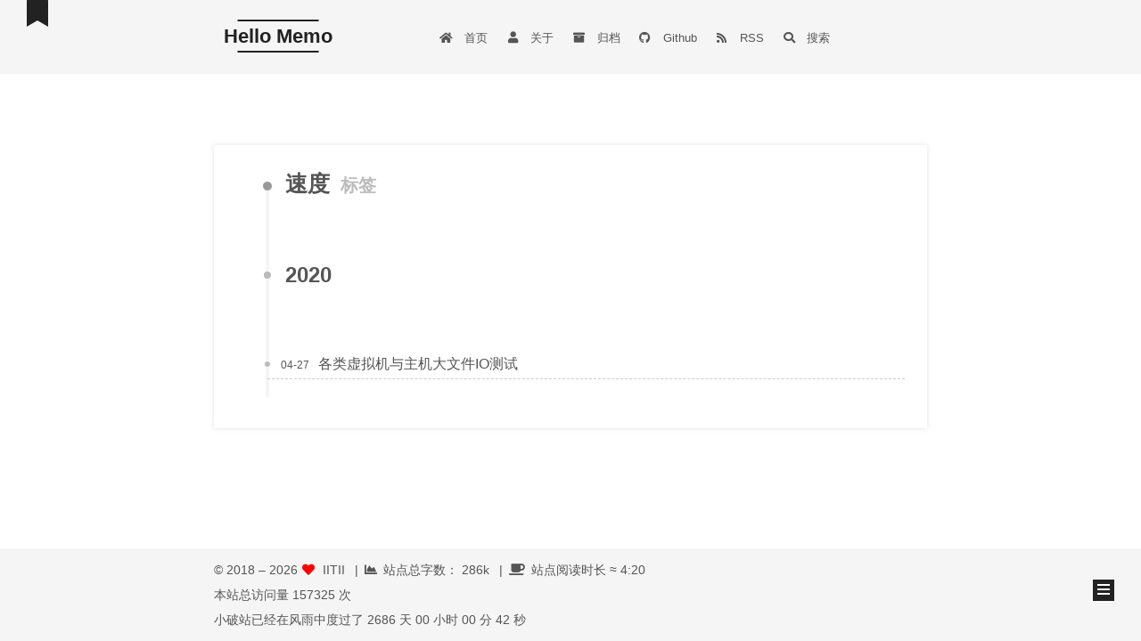

--- FILE ---
content_type: text/html; charset=utf-8
request_url: https://iitii.github.io/tags/%E9%80%9F%E5%BA%A6/
body_size: 4388
content:
<!DOCTYPE html><html lang="zh-CN"><head><meta charset="UTF-8"><meta name="viewport" content="width=device-width,initial-scale=1,maximum-scale=2"><meta name="theme-color" content="#222"><meta name="generator" content="Hexo 6.0.0"><link rel="apple-touch-icon" sizes="180x180" href="/images/site/96memo.png"><link rel="icon" type="image/png" sizes="32x32" href="/images/site/32memo.ico"><link rel="icon" type="image/png" sizes="16x16" href="/images/site/16memo.ico"><link rel="mask-icon" href="/images/site/memo.ico" color="#222"><meta name="google-site-verification" content="SrsInNUnd5avPjonJfK8DCpTb3EwdYd-eMaOhwiqHAM"><meta name="msvalidate.01" content="F22D650D11D294DF8D3528450CFEF5B1"><link rel="stylesheet" href="/css/main.css"><link rel="stylesheet" href="/lib/font-awesome/css/all.min.css"><script id="hexo-configurations">var NexT=window.NexT||{},CONFIG={hostname:"iitii.github.io",root:"/",scheme:"Mist",version:"7.8.0",exturl:!0,sidebar:{position:"right",display:"post",padding:18,offset:12,onmobile:!1},copycode:{enable:!0,show_result:!0,style:"mac"},back2top:{enable:!0,sidebar:!1,scrollpercent:!0},bookmark:{enable:!0,color:"#222",save:"manual"},fancybox:!1,mediumzoom:!1,lazyload:!1,pangu:!1,comments:{style:"tabs",active:null,storage:!0,lazyload:!1,nav:null},algolia:{hits:{per_page:10},labels:{input_placeholder:"Search for Posts",hits_empty:"We didn't find any results for the search: ${query}",hits_stats:"${hits} results found in ${time} ms"}},localsearch:{enable:!0,trigger:"auto",top_n_per_article:1,unescape:!1,preload:!1},motion:{enable:!0,async:!1,transition:{post_block:"fadeIn",post_header:"slideDownIn",post_body:"slideDownIn",coll_header:"slideLeftIn",sidebar:"slideUpIn"}},path:"search.xml"}</script><meta name="description" content="山野之人，粗鄙之语"><meta property="og:type" content="website"><meta property="og:title" content="Hello Memo"><meta property="og:url" content="https://iitii.github.io/tags/%E9%80%9F%E5%BA%A6/"><meta property="og:site_name" content="Hello Memo"><meta property="og:description" content="山野之人，粗鄙之语"><meta property="og:locale" content="zh_CN"><meta property="article:author" content="IITII"><meta name="twitter:card" content="summary"><link rel="canonical" href="https://iitii.github.io/tags/%E9%80%9F%E5%BA%A6/"><script id="page-configurations">CONFIG.page={sidebar:"",isHome:!1,isPost:!1,lang:"zh-CN"}</script><script type="text/javascript" src="/js/love.js"></script><script></script><script async src="https://www.googletagmanager.com/gtag/js?id=G-TN1BC2FF5V"></script><script>function gtag(){dataLayer.push(arguments)}window.dataLayer=window.dataLayer||[],gtag("js",new Date),gtag("config","G-TN1BC2FF5V")</script><title>标签: 速度 | Hello Memo</title><noscript><style>.sidebar-inner,.use-motion .brand,.use-motion .collection-header,.use-motion .comments,.use-motion .menu-item,.use-motion .pagination,.use-motion .post-block,.use-motion .post-body,.use-motion .post-header{opacity:initial}.use-motion .site-subtitle,.use-motion .site-title{opacity:initial;top:initial}.use-motion .logo-line-before i{left:initial}.use-motion .logo-line-after i{right:initial}</style></noscript><link rel="alternate" href="/atom.xml" title="Hello Memo" type="application/atom+xml"></head><body itemscope itemtype="http://schema.org/WebPage"><div class="container use-motion"><div class="headband"></div><header class="header" itemscope itemtype="http://schema.org/WPHeader"><div class="header-inner"><div class="site-brand-container"><div class="site-nav-toggle"><div class="toggle" aria-label="切换导航栏"><span class="toggle-line toggle-line-first"></span><span class="toggle-line toggle-line-middle"></span><span class="toggle-line toggle-line-last"></span></div></div><div class="site-meta"><a href="/" class="brand" rel="start"><span class="logo-line-before"><i></i></span><h1 class="site-title">Hello Memo</h1><span class="logo-line-after"><i></i></span></a></div><div class="site-nav-right"><div class="toggle popup-trigger"><i class="fa fa-search fa-fw fa-lg"></i></div></div></div><nav class="site-nav"><ul id="menu" class="main-menu menu"><li class="menu-item menu-item-home"><a href="/" rel="section"><i class="fa fa-home fa-fw"></i> 首页</a></li><li class="menu-item menu-item-about"><a href="/about/" rel="section"><i class="fa fa-user fa-fw"></i> 关于</a></li><li class="menu-item menu-item-archives"><a href="/archives/" rel="section"><i class="fa fa-archive fa-fw"></i> 归档</a></li><li class="menu-item menu-item-github"><span class="exturl" data-url="aHR0cHM6Ly9naXRodWIuY29tL2lpdGlp"><i class="fab fa-github fa-fw"></i> Github</span></li><li class="menu-item menu-item-rss"><a href="/atom.xml" rel="section"><i class="fa fa-rss fa-fw"></i> RSS</a></li><li class="menu-item menu-item-search"><a role="button" class="popup-trigger"><i class="fa fa-search fa-fw"></i> 搜索</a></li></ul></nav><div class="search-pop-overlay"><div class="popup search-popup"><div class="search-header"><span class="search-icon"><i class="fa fa-search"></i></span><div class="search-input-container"><input autocomplete="off" autocapitalize="off" placeholder="搜索..." spellcheck="false" type="search" class="search-input"></div><span class="popup-btn-close"><i class="fa fa-times-circle"></i></span></div><div id="search-result"><div id="no-result"><i class="fa fa-spinner fa-pulse fa-5x fa-fw"></i></div></div></div></div></div></header><div class="back-to-top"><i class="fa fa-arrow-up"></i> <span>0%</span></div><div class="reading-progress-bar"></div><a role="button" class="book-mark-link book-mark-link-fixed"></a><main class="main"><div class="main-inner"><div class="content-wrap"><div class="content tag"><div class="post-block"><div class="posts-collapse"><div class="collection-title"><h2 class="collection-header">速度 <small>标签</small></h2></div><div class="collection-year"><span class="collection-header">2020</span></div><article itemscope itemtype="http://schema.org/Article"><header class="post-header"><div class="post-meta"><time itemprop="dateCreated" datetime="2020-04-27T11:01:34+08:00" content="2020-04-27">04-27</time></div><div class="post-title"><a class="post-title-link" href="/2020/04/27/1/" itemprop="url"><span itemprop="name">各类虚拟机与主机大文件IO测试</span></a></div></header></article></div></div></div><script>window.addEventListener('tabs:register', () => {
    let { activeClass } = CONFIG.comments;
    if (CONFIG.comments.storage) {
      activeClass = localStorage.getItem('comments_active') || activeClass;
    }
    if (activeClass) {
      let activeTab = document.querySelector(`a[href="#comment-${activeClass}"]`);
      if (activeTab) {
        activeTab.click();
      }
    }
  });
  if (CONFIG.comments.storage) {
    window.addEventListener('tabs:click', event => {
      if (!event.target.matches('.tabs-comment .tab-content .tab-pane')) return;
      let commentClass = event.target.classList[1];
      localStorage.setItem('comments_active', commentClass);
    });
  }</script></div><div class="toggle sidebar-toggle"><span class="toggle-line toggle-line-first"></span><span class="toggle-line toggle-line-middle"></span><span class="toggle-line toggle-line-last"></span></div><aside class="sidebar"><div class="sidebar-inner"><ul class="sidebar-nav motion-element"><li class="sidebar-nav-toc">文章目录</li><li class="sidebar-nav-overview">站点概览</li></ul><div class="post-toc-wrap sidebar-panel"></div><div class="site-overview-wrap sidebar-panel"><div class="site-author motion-element" itemprop="author" itemscope itemtype="http://schema.org/Person"><img class="site-author-image" itemprop="image" alt="IITII" src="/images/site/avatar.jpeg"><p class="site-author-name" itemprop="name">IITII</p><div class="site-description" itemprop="description">山野之人，粗鄙之语</div></div><div class="site-state-wrap motion-element"><nav class="site-state"><div class="site-state-item site-state-posts"><a href="/archives/"><span class="site-state-item-count">93</span> <span class="site-state-item-name">日志</span></a></div><div class="site-state-item site-state-categories"><span class="site-state-item-count">88</span> <span class="site-state-item-name">分类</span></div><div class="site-state-item site-state-tags"><span class="site-state-item-count">296</span> <span class="site-state-item-name">标签</span></div></nav></div><div class="links-of-author motion-element"><span class="links-of-author-item"><span class="exturl" data-url="aHR0cHM6Ly9naXRodWIuY29tL2lpdGlp" title="GitHub → https:&#x2F;&#x2F;github.com&#x2F;iitii"><i class="fab fa-github fa-fw"></i> GitHub</span></span><span class="links-of-author-item"><span class="exturl" data-url="bWFpbHRvOmNjbWVqeEBnbWFpbC5jb20=" title="E-Mail → mailto:ccmejx@gmail.com"><i class="fa fa-envelope fa-fw"></i> E-Mail</span></span><span class="links-of-author-item"><span class="exturl" data-url="aHR0cHM6Ly90Lm1lL2NhbGxtZWhlbHA=" title="Telegram → https:&#x2F;&#x2F;t.me&#x2F;callmehelp"><i class="fab fa-telegram fa-fw"></i> Telegram</span></span></div></div></div></aside><div id="sidebar-dimmer"></div></div></main><footer class="footer"><div class="footer-inner"><div class="copyright">&copy; 2018 – <span itemprop="copyrightYear">2026</span><span class="with-love"><i class="fa fa-heart"></i></span> <span class="author" itemprop="copyrightHolder">IITII</span> <span class="post-meta-divider">|</span><span class="post-meta-item-icon"><i class="fa fa-chart-area"></i></span> <span class="post-meta-item-text">站点总字数：</span> <span title="站点总字数">286k</span> <span class="post-meta-divider">|</span><span class="post-meta-item-icon"><i class="fa fa-coffee"></i></span> <span class="post-meta-item-text">站点阅读时长 &asymp;</span> <span title="站点阅读时长">4:20</span></div><div><div><span>本站总访问量</span> <span id="site_total_read_count">Loading...</span></div><script>async function sleep(ms = 1000) {
            return await new Promise(resolve => {
                const timer = setTimeout(() => {
                    clearTimeout(timer)
                    return resolve()
                }, ms)
            })
        }
        async function site_read_count() {
            const className = 'Counter',
                query = new AV.Query(className)
            return query.find()
                .then(_ => _.map(i => i.attributes.time))
                .then(_ => _.reduce((a, b) => a + b))
        }
        new Promise(resolve => {
            const timer = setInterval(() => {
                if (typeof AV !== "undefined") {
                    clearInterval(timer)
                    return resolve()
                }
            }, 250)
        })
            .then(() => site_read_count())
            .then(_ => {
                const s = ` ${_} 次`
                document.getElementById("site_total_read_count").innerHTML = s
            })
            .catch(e => console.error(e.message))</script></div><div><span>小破站已经在风雨中度过了</span> <span id="timeDate">载入天数...</span> <span id="times">载入时分秒...</span><script>function createtime() {
            const startTime = '09/27/2018 00:12:55',
                start = new Date(startTime)
            let mill = new Date() - start,
                seconds = Math.floor(mill / 1000),
                mins = Math.floor(seconds / 60),
                hours = Math.floor(mins / 60),
                days = Math.floor(hours / 24)
            const time = {
                seconds: seconds - mins * 60,
                mins: mins - hours * 60,
                hours: hours - days * 24,
            }
            for (const k in time) {
                time[k] = `${time[k]}`.padStart(2, '0')
            }
            document.getElementById("timeDate").innerHTML = ` ${days} 天`
            document.getElementById("times").innerHTML = ` ${time.hours} 小时 ${time.mins} 分 ${time.seconds} 秒`
        }
        setInterval(createtime, 500)</script></div></div></footer></div><script src="/lib/anime.min.js"></script><script src="/lib/velocity/velocity.min.js"></script><script src="/lib/velocity/velocity.ui.min.js"></script><script src="/js/utils.js"></script><script src="/js/motion.js"></script><script src="/js/schemes/muse.js"></script><script src="/js/next-boot.js"></script><script src="/js/bookmark.js"></script><script src="/js/local-search.js"></script><script>NexT.utils.loadComments(document.querySelector('#valine-comments'), () => {
  NexT.utils.getScript('//unpkg.com/valine/dist/Valine.min.js', () => {
    var GUEST = ['nick', 'mail', 'link'];
    var guest = 'nick,mail,link';
    guest = guest.split(',').filter(item => {
      return GUEST.includes(item);
    });
    new Valine({
      el         : '#valine-comments',
      verify     : true,
      notify     : true,
      appId      : 'CBOM6O3uwz1B9KfOHxgobffN-MdYXbMMI',
      appKey     : 'UAEHAv1zkAaUz4l5VQizSXSH',
      placeholder: "写点什么...",
      avatar     : 'mm',
      meta       : guest,
      pageSize   : '10' || 10,
      visitor    : true,
      lang       : 'zh-cn' || 'zh-cn',
      path       : location.pathname,
      recordIP   : true,
      serverURLs : 'https://api.hhub.site'
    });
  }, window.Valine);
});</script></body></html>

--- FILE ---
content_type: application/javascript; charset=utf-8
request_url: https://iitii.github.io/js/love.js
body_size: 155
content:
"use strict";!function(e,r,t){function a(){for(var e=0;e<i.length;e++)i[e].alpha<=0?(r.body.removeChild(i[e].el),i.splice(e,1)):(i[e].y--,i[e].scale+=.004,i[e].alpha-=.013,i[e].el.style.cssText="left:"+i[e].x+"px;top:"+i[e].y+"px;opacity:"+i[e].alpha+";transform:scale("+i[e].scale+","+i[e].scale+") rotate(45deg);background:"+i[e].color+";z-index:99999");requestAnimationFrame(a)}var o,i=[];e.requestAnimationFrame=e.requestAnimationFrame||e.webkitRequestAnimationFrame||e.mozRequestAnimationFrame||e.oRequestAnimationFrame||e.msRequestAnimationFrame||function(e){setTimeout(e,1e3/60)},function(t){var a=r.createElement("style");a.type="text/css";try{a.appendChild(r.createTextNode(t))}catch(e){a.styleSheet.cssText=t}r.getElementsByTagName("head")[0].appendChild(a)}(".heart{width: 10px;height: 10px;position: fixed;background: #f00;transform: rotate(45deg);-webkit-transform: rotate(45deg);-moz-transform: rotate(45deg);}.heart:after,.heart:before{content: '';width: inherit;height: inherit;background: inherit;border-radius: 50%;-webkit-border-radius: 50%;-moz-border-radius: 50%;position: fixed;}.heart:after{top: -5px;}.heart:before{left: -5px;}"),o="function"==typeof e.onclick&&e.onclick,e.onclick=function(e){var t,a;o&&o(),t=e,(a=r.createElement("div")).className="heart",i.push({el:a,x:t.clientX-5,y:t.clientY-5,scale:1,alpha:1,color:"rgb("+~~(255*Math.random())+","+~~(255*Math.random())+","+~~(255*Math.random())+")"}),r.body.appendChild(a)},a()}(window,document);

--- FILE ---
content_type: application/javascript; charset=utf-8
request_url: https://iitii.github.io/js/next-boot.js
body_size: 816
content:
"use strict";function _toConsumableArray(e){return _arrayWithoutHoles(e)||_iterableToArray(e)||_unsupportedIterableToArray(e)||_nonIterableSpread()}function _nonIterableSpread(){throw new TypeError("Invalid attempt to spread non-iterable instance.\nIn order to be iterable, non-array objects must have a [Symbol.iterator]() method.")}function _unsupportedIterableToArray(e,t){if(e){if("string"==typeof e)return _arrayLikeToArray(e,t);var r={}.toString.call(e).slice(8,-1);return"Object"===r&&e.constructor&&(r=e.constructor.name),"Map"===r||"Set"===r?Array.from(e):"Arguments"===r||/^(?:Ui|I)nt(?:8|16|32)(?:Clamped)?Array$/.test(r)?_arrayLikeToArray(e,t):void 0}}function _iterableToArray(e){if("undefined"!=typeof Symbol&&null!=e[Symbol.iterator]||null!=e["@@iterator"])return Array.from(e)}function _arrayWithoutHoles(e){if(Array.isArray(e))return _arrayLikeToArray(e)}function _arrayLikeToArray(e,t){(null==t||t>e.length)&&(t=e.length);for(var r=0,o=Array(t);r<t;r++)o[r]=e[r];return o}NexT.boot={},NexT.boot.registerEvents=function(){NexT.utils.registerScrollPercent(),NexT.utils.registerCanIUseTag(),document.querySelector(".site-nav-toggle .toggle").addEventListener("click",function(){event.currentTarget.classList.toggle("toggle-close");var e=document.querySelector(".site-nav"),t=e.classList.contains("site-nav-on")?"slideUp":"slideDown";"function"==typeof Velocity?Velocity(e,t,{duration:200,complete:function(){e.classList.toggle("site-nav-on")}}):e.classList.toggle("site-nav-on")});document.querySelectorAll(".sidebar-nav li").forEach(function(e,s){e.addEventListener("click",function(e){var t=e.currentTarget,r="sidebar-nav-active",o="sidebar-panel-active";if(!t.classList.contains(r)){var i=document.querySelectorAll(".sidebar-panel"),a=i[s],n=i[1-s];window.anime({targets:n,duration:200,easing:"linear",opacity:0,complete:function(){n.classList.remove(o),a.style.opacity=0,a.classList.add(o),window.anime({targets:a,duration:200,easing:"linear",opacity:1})}}),_toConsumableArray(t.parentNode.children).forEach(function(e){e.classList.remove(r)}),t.classList.add(r)}})}),window.addEventListener("resize",NexT.utils.initSidebarDimension),window.addEventListener("hashchange",function(){var e=location.hash;if(""!==e&&!e.match(/%\S{2}/)){var t=document.querySelector('.tabs ul.nav-tabs li a[href="'.concat(e,'"]'));t&&t.click()}})},NexT.boot.refresh=function(){CONFIG.fancybox&&NexT.utils.wrapImageWithFancyBox(),CONFIG.mediumzoom&&window.mediumZoom(".post-body :not(a) > img, .post-body > img"),CONFIG.lazyload&&window.lozad(".post-body img").observe(),CONFIG.pangu&&window.pangu.spacingPage(),CONFIG.exturl&&NexT.utils.registerExtURL(),CONFIG.copycode.enable&&NexT.utils.registerCopyCode(),NexT.utils.registerTabsTag(),NexT.utils.registerActiveMenuItem(),NexT.utils.registerLangSelect(),NexT.utils.registerSidebarTOC(),NexT.utils.wrapTableWithBox(),NexT.utils.registerVideoIframe()},NexT.boot.motion=function(){CONFIG.motion.enable&&NexT.motion.integrator.add(NexT.motion.middleWares.logo).add(NexT.motion.middleWares.menu).add(NexT.motion.middleWares.postList).add(NexT.motion.middleWares.sidebar).bootstrap(),NexT.utils.updateSidebarPosition()},document.addEventListener("DOMContentLoaded",function(){NexT.boot.registerEvents(),NexT.boot.refresh(),NexT.boot.motion()});

--- FILE ---
content_type: application/javascript; charset=utf-8
request_url: https://iitii.github.io/js/local-search.js
body_size: 1694
content:
"use strict";function _toConsumableArray(t){return _arrayWithoutHoles(t)||_iterableToArray(t)||_unsupportedIterableToArray(t)||_nonIterableSpread()}function _nonIterableSpread(){throw new TypeError("Invalid attempt to spread non-iterable instance.\nIn order to be iterable, non-array objects must have a [Symbol.iterator]() method.")}function _unsupportedIterableToArray(t,e){if(t){if("string"==typeof t)return _arrayLikeToArray(t,e);var r={}.toString.call(t).slice(8,-1);return"Object"===r&&t.constructor&&(r=t.constructor.name),"Map"===r||"Set"===r?Array.from(t):"Arguments"===r||/^(?:Ui|I)nt(?:8|16|32)(?:Clamped)?Array$/.test(r)?_arrayLikeToArray(t,e):void 0}}function _iterableToArray(t){if("undefined"!=typeof Symbol&&null!=t[Symbol.iterator]||null!=t["@@iterator"])return Array.from(t)}function _arrayWithoutHoles(t){if(Array.isArray(t))return _arrayLikeToArray(t)}function _arrayLikeToArray(t,e){(null==e||e>t.length)&&(e=t.length);for(var r=0,n=Array(e);r<e;r++)n[r]=t[r];return n}document.addEventListener("DOMContentLoaded",function(){var e,r=!1,n=!0,t=CONFIG.path;0===t.length?t="search.xml":t.endsWith("json")&&(n=!1);var o=document.querySelector(".search-input"),a=document.getElementById("search-result"),b=function(t,e,r){if(CONFIG.localsearch.unescape){var n=document.createElement("div");n.innerText=t,t=n.innerHTML}var o=t.length;if(0===o)return[];var a=0,i=[],c=[];for(r||(e=e.toLowerCase(),t=t.toLowerCase());-1<(i=e.indexOf(t,a));)c.push({position:i,word:t}),a=i+o;return c},S=function(t,e,r,n){for(var o=r[r.length-1],a=o,i=a.position,c=a.word,s=[],l=0;i+c.length<=e&&0!==r.length;){c===n&&l++,s.push({position:i,length:c.length});var u=i+c.length;for(r.pop();0!==r.length&&(i=(o=r[r.length-1]).position,c=o.word,i<u);)r.pop()}return{hits:s,start:t,end:e,searchTextCount:l}},E=function(r,t){var n="",o=t.start;return t.hits.forEach(function(t){n+=r.substring(o,t.position);var e=t.position+t.length;n+='<b class="search-keyword">'.concat(r.substring(t.position,e),"</b>"),o=e}),n+=r.substring(o,t.end)},i=function(){if(r){var T=o.value.trim().toLowerCase(),w=T.split(/[-\s]+/);1<w.length&&w.push(T);var L=[];0<T.length&&e.forEach(function(t){var e=t.title,r=t.content,n=t.url,o=e.toLowerCase(),a=r.toLowerCase(),i=[],c=[],s=0;if(w.forEach(function(t){i=i.concat(b(t,o,!1)),c=c.concat(b(t,a,!1))}),0<i.length||0<c.length){var l=i.length+c.length;[i,c].forEach(function(t){t.sort(function(t,e){return e.position!==t.position?e.position-t.position:t.word.length-e.word.length})});var u=[];if(0!==i.length){var h=S(0,e.length,i,T);s+=h.searchTextCountInSlice,u.push(h)}for(var d=[];0!==c.length;){var f=c[c.length-1],p=f.position,y=f.word,g=p-20,v=p+80;g<0&&(g=0),v<p+y.length&&(v=p+y.length),v>r.length&&(v=r.length);var m=S(g,v,c,T);s+=m.searchTextCountInSlice,d.push(m)}d.sort(function(t,e){return t.searchTextCount!==e.searchTextCount?e.searchTextCount-t.searchTextCount:t.hits.length!==e.hits.length?e.hits.length-t.hits.length:t.start-e.start});var C=parseInt(CONFIG.localsearch.top_n_per_article,10);0<=C&&(d=d.slice(0,C));var x="";0!==u.length?x+='<li><a href="'.concat(n,'" class="search-result-title">').concat(E(e,u[0]),"</a>"):x+='<li><a href="'.concat(n,'" class="search-result-title">').concat(e,"</a>"),d.forEach(function(t){x+='<a href="'.concat(n,'"><p class="search-result">').concat(E(r,t),"...</p></a>")}),x+="</li>",L.push({item:x,id:L.length,hitCount:l,searchTextCount:s})}}),1===w.length&&""===w[0]?a.innerHTML='<div id="no-result"><i class="fa fa-search fa-5x"></i></div>':0===L.length?a.innerHTML='<div id="no-result"><i class="far fa-frown fa-5x"></i></div>':(L.sort(function(t,e){return t.searchTextCount!==e.searchTextCount?e.searchTextCount-t.searchTextCount:t.hitCount!==e.hitCount?e.hitCount-t.hitCount:e.id-t.id}),a.innerHTML='<ul class="search-result-list">'.concat(L.map(function(t){return t.item}).join(""),"</ul>"),window.pjax&&window.pjax.refresh(a))}},c=function(){fetch(CONFIG.root+t).then(function(t){return t.text()}).then(function(t){r=!0,e=(e=n?_toConsumableArray((new DOMParser).parseFromString(t,"text/xml").querySelectorAll("entry")).map(function(t){return{title:t.querySelector("title").textContent,content:t.querySelector("content").textContent,url:t.querySelector("url").textContent}}):JSON.parse(t)).filter(function(t){return t.title}).map(function(t){return t.title=t.title.trim(),t.content=t.content?t.content.trim().replace(/<[^>]+>/g,""):"",t.url=decodeURIComponent(t.url).replace(/\/{2,}/g,"/"),t}),document.getElementById("no-result").innerHTML='<i class="fa fa-search fa-5x"></i>',i()})};CONFIG.localsearch.preload&&c(),"auto"===CONFIG.localsearch.trigger?o.addEventListener("input",i):(document.querySelector(".search-icon").addEventListener("click",i),o.addEventListener("keypress",function(t){"Enter"===t.key&&i()})),document.querySelectorAll(".popup-trigger").forEach(function(t){t.addEventListener("click",function(){document.body.style.overflow="hidden",document.querySelector(".search-pop-overlay").classList.add("search-active"),o.focus(),r||c()})});var s=function(){document.body.style.overflow="",document.querySelector(".search-pop-overlay").classList.remove("search-active")};document.querySelector(".search-pop-overlay").addEventListener("click",function(t){t.target===document.querySelector(".search-pop-overlay")&&s()}),document.querySelector(".popup-btn-close").addEventListener("click",s),window.addEventListener("pjax:success",s),window.addEventListener("keyup",function(t){"Escape"===t.key&&s()})});

--- FILE ---
content_type: application/javascript; charset=utf-8
request_url: https://iitii.github.io/js/bookmark.js
body_size: -161
content:
"use strict";document.addEventListener("DOMContentLoaded",function(){var n,e,o=function(){localStorage.setItem("bookmark"+location.pathname,window.scrollY)},t=function(){var n=localStorage.getItem("bookmark"+location.pathname);n=parseInt(n,10),isNaN(n)||""!==location.hash||window.anime({targets:document.scrollingElement,duration:200,easing:"linear",scrollTop:n})};n=CONFIG.bookmark.save,e=document.querySelector(".book-mark-link"),window.addEventListener("scroll",function(){return e.classList.toggle("book-mark-link-fixed",0===window.scrollY)}),"auto"===n&&(window.addEventListener("beforeunload",o),window.addEventListener("pjax:send",o)),e.addEventListener("click",function(){o(),window.anime({targets:e,duration:200,easing:"linear",top:-30,complete:function(){setTimeout(function(){e.style.top=""},400)}})}),t(),window.addEventListener("pjax:success",t)});

--- FILE ---
content_type: application/javascript; charset=utf-8
request_url: https://iitii.github.io/js/motion.js
body_size: 452
content:
"use strict";window.$&&window.$.Velocity&&(window.Velocity=window.$.Velocity),NexT.motion={},NexT.motion.integrator={queue:[],cursor:-1,init:function(){return this.queue=[],this.cursor=-1,this},add:function(t){return this.queue.push(t),this},next:function(){this.cursor++;var t=this.queue[this.cursor];"function"==typeof t&&t(NexT.motion.integrator)},bootstrap:function(){this.next()}},NexT.motion.middleWares={logo:function(t){var e=[],o=document.querySelector(".brand"),n=document.querySelector(".custom-logo-image"),i=document.querySelector(".site-title"),r=document.querySelector(".site-subtitle"),c=document.querySelector(".logo-line-before i"),u=document.querySelector(".logo-line-after i");function s(t,e){return{e:t,p:{translateX:e},o:{duration:500,sequenceQueue:!1}}}function l(){e.push({e:n,p:{opacity:1,top:0},o:{duration:200}})}o&&e.push({e:o,p:{opacity:1},o:{duration:200}}),"Mist"===CONFIG.scheme&&c&&u&&e.push(s(c,"100%"),s(u,"-100%")),"Muse"===CONFIG.scheme&&n&&l(),i&&e.push({e:i,p:{opacity:1,top:0},o:{duration:200}}),r&&e.push({e:r,p:{opacity:1,top:0},o:{duration:200}}),("Pisces"===CONFIG.scheme||"Gemini"===CONFIG.scheme)&&n&&l(),0<e.length?(e[e.length-1].o.complete=function(){t.next()},Velocity.RunSequence(e)):t.next(),CONFIG.motion.async&&t.next()},menu:function(t){Velocity(document.querySelectorAll(".menu-item"),"transition.slideDownIn",{display:null,duration:200,complete:function(){t.next()}}),CONFIG.motion.async&&t.next()},subMenu:function(t){var e=document.querySelectorAll(".sub-menu .menu-item");0<e.length&&e.forEach(function(t){t.style.opacity=1}),t.next()},postList:function(t){var e=document.querySelectorAll(".post-block, .pagination, .comments"),o=CONFIG.motion.transition.post_block,n=document.querySelectorAll(".post-header"),i=CONFIG.motion.transition.post_header,r=document.querySelectorAll(".post-body"),c=CONFIG.motion.transition.post_body,u=document.querySelectorAll(".collection-header"),s=CONFIG.motion.transition.coll_header;if(0<e.length){var l=window.postMotionOptions||{stagger:100,drag:!0,complete:function(){t.next()}};CONFIG.motion.transition.post_block&&Velocity(e,"transition."+o,l),CONFIG.motion.transition.post_header&&Velocity(n,"transition."+i,l),CONFIG.motion.transition.post_body&&Velocity(r,"transition."+c,l),CONFIG.motion.transition.coll_header&&Velocity(u,"transition."+s,l)}"Pisces"!==CONFIG.scheme&&"Gemini"!==CONFIG.scheme||t.next()},sidebar:function(t){var e=document.querySelector(".sidebar-inner"),o=CONFIG.motion.transition.sidebar;!o||"Pisces"!==CONFIG.scheme&&"Gemini"!==CONFIG.scheme||Velocity(e,"transition."+o,{display:null,duration:200,complete:function(){e.style.transform="initial"}}),t.next()}};

--- FILE ---
content_type: application/javascript; charset=utf-8
request_url: https://iitii.github.io/js/schemes/muse.js
body_size: 265
content:
"use strict";document.addEventListener("DOMContentLoaded",function(){var e="right"===CONFIG.sidebar.position,i=CONFIG.sidebar.width||320,n={},t={lines:document.querySelector(".sidebar-toggle"),init:function(){this.lines.classList.remove("toggle-arrow","toggle-close")},arrow:function(){this.lines.classList.remove("toggle-close"),this.lines.classList.add("toggle-arrow")},close:function(){this.lines.classList.remove("toggle-arrow"),this.lines.classList.add("toggle-close")}};function s(){var e=document.querySelector(".footer"),i=document.querySelector(".header").offsetHeight+document.querySelector(".main").offsetHeight+e.offsetHeight;e.classList.toggle("footer-fixed",i<=window.innerHeight)}({sidebarEl:document.querySelector(".sidebar"),isSidebarVisible:!1,init:function(){t.init(),window.addEventListener("mousedown",this.mousedownHandler.bind(this)),window.addEventListener("mouseup",this.mouseupHandler.bind(this)),document.querySelector("#sidebar-dimmer").addEventListener("click",this.clickHandler.bind(this)),document.querySelector(".sidebar-toggle").addEventListener("click",this.clickHandler.bind(this)),document.querySelector(".sidebar-toggle").addEventListener("mouseenter",this.mouseEnterHandler.bind(this)),document.querySelector(".sidebar-toggle").addEventListener("mouseleave",this.mouseLeaveHandler.bind(this)),window.addEventListener("sidebar:show",this.showSidebar.bind(this)),window.addEventListener("sidebar:hide",this.hideSidebar.bind(this))},mousedownHandler:function(e){n.X=e.pageX,n.Y=e.pageY},mouseupHandler:function(e){var i=e.pageX-n.X,t=e.pageY-n.Y,s=Math.sqrt(i*i+t*t)<20&&e.target.matches(".main");this.isSidebarVisible&&(s||e.target.matches("img.medium-zoom-image, .fancybox img"))&&this.hideSidebar()},clickHandler:function(){this.isSidebarVisible?this.hideSidebar():this.showSidebar()},mouseEnterHandler:function(){this.isSidebarVisible||t.arrow()},mouseLeaveHandler:function(){this.isSidebarVisible||t.init()},showSidebar:function(){this.isSidebarVisible=!0,this.sidebarEl.classList.add("sidebar-active"),"function"==typeof Velocity&&Velocity(document.querySelectorAll(".sidebar .motion-element"),e?"transition.slideRightIn":"transition.slideLeftIn",{stagger:50,drag:!0}),t.close(),NexT.utils.isDesktop()&&window.anime(Object.assign({targets:document.body,duration:200,easing:"linear"},e?{"padding-right":i}:{"padding-left":i}))},hideSidebar:function(){this.isSidebarVisible=!1,this.sidebarEl.classList.remove("sidebar-active"),t.init(),NexT.utils.isDesktop()&&window.anime(Object.assign({targets:document.body,duration:200,easing:"linear"},e?{"padding-right":0}:{"padding-left":0}))}}).init(),s(),window.addEventListener("resize",s),window.addEventListener("scroll",s)});